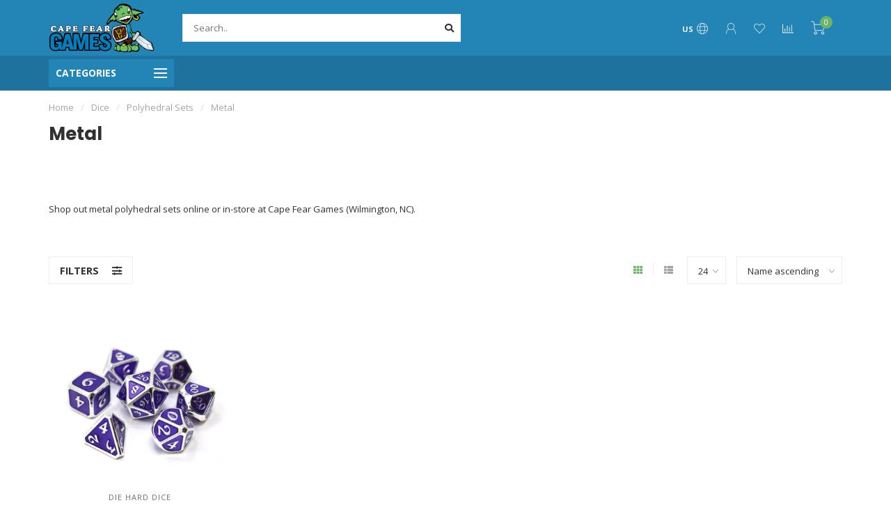

--- FILE ---
content_type: text/html;charset=utf-8
request_url: https://www.capefeargamesilm.com/dice/polyhedral-sets/metal/
body_size: 16215
content:
<!DOCTYPE html>
<html lang="us">
  <head>
    
    <!--
        
        Theme Nova | v1.5.1.10112101_1_0
        Theme designed and created by Dyvelopment - We are true e-commerce heroes!
        
        For custom Lightspeed eCom work like custom design or development,
        please contact us at www.dyvelopment.com

          _____                  _                                  _   
         |  __ \                | |                                | |  
         | |  | |_   ___   _____| | ___  _ __  _ __ ___   ___ _ __ | |_ 
         | |  | | | | \ \ / / _ \ |/ _ \| '_ \| '_ ` _ \ / _ \ '_ \| __|
         | |__| | |_| |\ V /  __/ | (_) | |_) | | | | | |  __/ | | | |_ 
         |_____/ \__, | \_/ \___|_|\___/| .__/|_| |_| |_|\___|_| |_|\__|
                  __/ |                 | |                             
                 |___/                  |_|                             
    -->
    
    <meta charset="utf-8"/>
<!-- [START] 'blocks/head.rain' -->
<!--

  (c) 2008-2026 Lightspeed Netherlands B.V.
  http://www.lightspeedhq.com
  Generated: 15-01-2026 @ 03:39:53

-->
<link rel="canonical" href="https://www.capefeargamesilm.com/dice/polyhedral-sets/metal/"/>
<link rel="alternate" href="https://www.capefeargamesilm.com/index.rss" type="application/rss+xml" title="New products"/>
<meta name="robots" content="noodp,noydir"/>
<meta name="google-site-verification" content="qgV_-JCgiS1zBahf94jcba655lvgHJ7VIhPol6IAF7A"/>
<meta property="og:url" content="https://www.capefeargamesilm.com/dice/polyhedral-sets/metal/?source=facebook"/>
<meta property="og:site_name" content="Cape Fear Games"/>
<meta property="og:title" content="Metal Polyhedral Dice Sets"/>
<meta property="og:description" content="Shop out metal polyhedral sets online or in-store at Cape Fear Games (Wilmington, NC)."/>
<script>
/* DyApps Theme Addons config */
if( !window.dyapps ){ window.dyapps = {}; }
window.dyapps.addons = {
 "enabled": true,
 "created_at": "27-08-2024 16:42:31",
 "settings": {
    "matrix_separator": ",",
    "filterGroupSwatches": [],
    "swatchesForCustomFields": [],
    "plan": {
     "can_variant_group": true,
     "can_stockify": true,
     "can_vat_switcher": true,
     "can_age_popup": false,
     "can_custom_qty": false,
     "can_data01_colors": false
    },
    "advancedVariants": {
     "enabled": false,
     "price_in_dropdown": true,
     "stockify_in_dropdown": true,
     "disable_out_of_stock": true,
     "grid_swatches_container_selector": ".dy-collection-grid-swatch-holder",
     "grid_swatches_position": "left",
     "grid_swatches_max_colors": 4,
     "grid_swatches_enabled": true,
     "variant_status_icon": false,
     "display_type": "select",
     "product_swatches_size": "default",
     "live_pricing": true
    },
    "age_popup": {
     "enabled": false,
     "logo_url": "",
     "image_footer_url": "",
     "text": {
                 
        "us": {
         "content": "<h3>Confirm your age<\/h3><p>You must be over the age of 18 to enter this website.<\/p>",
         "content_no": "<h3>Sorry!<\/h3><p>Unfortunately you cannot access this website.<\/p>",
         "button_yes": "I am 18 years or older",
         "button_no": "I am under 18",
        }        }
    },
    "stockify": {
     "enabled": false,
     "stock_trigger_type": "outofstock",
     "optin_policy": false,
     "api": "https://my.dyapps.io/api/public/01c8530441/stockify/subscribe",
     "text": {
                 
        "us": {
         "email_placeholder": "Your email address",
         "button_trigger": "Notify me when back in stock",
         "button_submit": "Keep me updated!",
         "title": "Leave your email address",
         "desc": "Unfortunately this item is out of stock right now. Leave your email address below and we'll send you an email when the item is available again.",
         "bottom_text": "We use your data to send this email. Read more in our <a href=\"\/service\/privacy-policy\/\" target=\"_blank\">privacy policy<\/a>."
        }        }
    },
    "categoryBanners": {
     "enabled": true,
     "mobile_breakpoint": "576px",
     "category_banner": [],
     "banners": {
             }
    }
 },
 "swatches": {
 "default": {"is_default": true, "type": "multi", "values": {"background-size": "10px 10px", "background-position": "0 0, 0 5px, 5px -5px, -5px 0px", "background-image": "linear-gradient(45deg, rgba(100,100,100,0.3) 25%, transparent 25%),  linear-gradient(-45deg, rgba(100,100,100,0.3) 25%, transparent 25%),  linear-gradient(45deg, transparent 75%, rgba(100,100,100,0.3) 75%),  linear-gradient(-45deg, transparent 75%, rgba(100,100,100,0.3) 75%)"}} ,   }
};
</script>
<!--[if lt IE 9]>
<script src="https://cdn.shoplightspeed.com/assets/html5shiv.js?2025-02-20"></script>
<![endif]-->
<!-- [END] 'blocks/head.rain' -->
    
        	  	              	    	    	    	    	    	         
        <title>Metal Polyhedral Dice Sets - Cape Fear Games</title>
    
    <meta name="description" content="Shop out metal polyhedral sets online or in-store at Cape Fear Games (Wilmington, NC)." />
    <meta name="keywords" content="dice, polyhedral, metal dice, DnD, Die Hard, D20, D6, Chessex, tokens, monster rocks, bag, dice bag, case, metal, acrylic, glass, gemstone, dice tray, tray, tower, dice tower, mystery, bulk" />
    
        
    <meta http-equiv="X-UA-Compatible" content="IE=edge">
    <meta name="viewport" content="width=device-width, initial-scale=1.0, maximum-scale=1.0, user-scalable=0">
    <meta name="apple-mobile-web-app-capable" content="yes">
    <meta name="apple-mobile-web-app-status-bar-style" content="black">
    
        	        
    <link rel="preconnect" href="https://ajax.googleapis.com">
		<link rel="preconnect" href="https://cdn.shoplightspeed.com/">
		<link rel="preconnect" href="https://assets.shoplightspeed.com">	
		<link rel="preconnect" href="https://fonts.googleapis.com">
		<link rel="preconnect" href="https://fonts.gstatic.com" crossorigin>
    <link rel="dns-prefetch" href="https://ajax.googleapis.com">
		<link rel="dns-prefetch" href="https://cdn.shoplightspeed.com/">
		<link rel="dns-prefetch" href="https://assets.shoplightspeed.com">	
		<link rel="dns-prefetch" href="https://fonts.googleapis.com">
		<link rel="dns-prefetch" href="https://fonts.gstatic.com" crossorigin>

    <link rel="shortcut icon" href="https://cdn.shoplightspeed.com/shops/618788/themes/10999/v/10786/assets/favicon.ico?20200430154126" type="image/x-icon" />
    
    <script src="//ajax.googleapis.com/ajax/libs/jquery/1.12.4/jquery.min.js"></script>
    <script>window.jQuery || document.write('<script src="https://cdn.shoplightspeed.com/shops/618788/themes/10999/assets/jquery-1-12-4-min.js?2026010718090620210101132750">\x3C/script>')</script>
    
    <script>!navigator.userAgent.match('MSIE 10.0;') || document.write('<script src="https://cdn.shoplightspeed.com/shops/618788/themes/10999/assets/proto-polyfill.js?2026010718090620210101132750">\x3C/script>')</script>
    <script>if(navigator.userAgent.indexOf("MSIE ") > -1 || navigator.userAgent.indexOf("Trident/") > -1) { document.write('<script src="https://cdn.shoplightspeed.com/shops/618788/themes/10999/assets/intersection-observer-polyfill.js?2026010718090620210101132750">\x3C/script>') }</script>
    
    <link href="//fonts.googleapis.com/css?family=Open%20Sans:400,300,600,700|Poppins:300,400,600,700&amp;display=swap" rel="preload" as="style">
    <link href="//fonts.googleapis.com/css?family=Open%20Sans:400,300,600,700|Poppins:300,400,600,700&amp;display=swap" rel="stylesheet">
    
    <link rel="preload" href="https://cdn.shoplightspeed.com/shops/618788/themes/10999/assets/fontawesome-5-min.css?2026010718090620210101132750" as="style">
    <link rel="stylesheet" href="https://cdn.shoplightspeed.com/shops/618788/themes/10999/assets/fontawesome-5-min.css?2026010718090620210101132750">
    
    <link rel="preload" href="https://cdn.shoplightspeed.com/shops/618788/themes/10999/assets/bootstrap-min.css?2026010718090620210101132750" as="style">
    <link rel="stylesheet" href="https://cdn.shoplightspeed.com/shops/618788/themes/10999/assets/bootstrap-min.css?2026010718090620210101132750">
    
    <link rel="preload" as="script" href="https://cdn.shoplightspeed.com/assets/gui.js?2025-02-20">
    <script src="https://cdn.shoplightspeed.com/assets/gui.js?2025-02-20"></script>
    
    <link rel="preload" as="script" href="https://cdn.shoplightspeed.com/assets/gui-responsive-2-0.js?2025-02-20">
    <script src="https://cdn.shoplightspeed.com/assets/gui-responsive-2-0.js?2025-02-20"></script>
    
        
    <link rel="preload" href="https://cdn.shoplightspeed.com/shops/618788/themes/10999/assets/style.css?2026010718090620210101132750" as="style">
    <link rel="stylesheet" href="https://cdn.shoplightspeed.com/shops/618788/themes/10999/assets/style.css?2026010718090620210101132750" />
    
    <!-- User defined styles -->
    <link rel="preload" href="https://cdn.shoplightspeed.com/shops/618788/themes/10999/assets/settings.css?2026010718090620210101132750" as="style">
    <link rel="preload" href="https://cdn.shoplightspeed.com/shops/618788/themes/10999/assets/custom.css?2026010718090620210101132750" as="style">
    <link rel="stylesheet" href="https://cdn.shoplightspeed.com/shops/618788/themes/10999/assets/settings.css?2026010718090620210101132750" />
    <link rel="stylesheet" href="https://cdn.shoplightspeed.com/shops/618788/themes/10999/assets/custom.css?2026010718090620210101132750" />
    
    <script>
   var productStorage = {};
   var theme = {};

  </script>    
    <link type="preload" src="https://cdn.shoplightspeed.com/shops/618788/themes/10999/assets/countdown-min.js?2026010718090620210101132750" as="script">
    <link type="preload" src="https://cdn.shoplightspeed.com/shops/618788/themes/10999/assets/swiper-4-min.js?2026010718090620210101132750" as="script">
    <link type="preload" src="https://cdn.shoplightspeed.com/shops/618788/themes/10999/assets/swiper-453.js?2026010718090620210101132750" as="script">
    <link type="preload" src="https://cdn.shoplightspeed.com/shops/618788/themes/10999/assets/global.js?2026010718090620210101132750" as="script">
    
            
      </head>
  <body class="layout-custom">
    <div class="body-content"><div class="overlay"><i class="fa fa-times"></i></div><header><div id="header-holder"><div class="container"><div id="header-content"><div class="header-left"><div class="categories-button small scroll scroll-nav hidden-sm hidden-xs hidden-xxs"><div class="nav-icon"><div class="bar1"></div><div class="bar3"></div><span>Menu</span></div></div><div id="mobilenav" class="categories-button small mobile visible-sm visible-xs visible-xxs"><div class="nav-icon"><div class="bar1"></div><div class="bar3"></div></div><span>Menu</span></div><span id="mobilesearch" class="visible-xxs visible-xs visible-sm"><a href="https://www.capefeargamesilm.com/"><i class="fa fa-search" aria-hidden="true"></i></a></span><a href="https://www.capefeargamesilm.com/" class="logo hidden-sm hidden-xs hidden-xxs"><img class="logo" src="https://cdn.shoplightspeed.com/shops/618788/themes/10999/v/588712/assets/logo.png?20221105210415" alt="Cape Fear Games - Wilmington, NC"></a></div><div class="header-center"><div class="search hidden-sm hidden-xs hidden-xxs"><form action="https://www.capefeargamesilm.com/search/" class="searchform" method="get"><div class="search-holder"><input type="text" class="searchbox white" name="q" placeholder="Search.." autocomplete="off"><i class="fa fa-search" aria-hidden="true"></i><i class="fa fa-times clearsearch" aria-hidden="true"></i></div></form><div class="searchcontent hidden-xs hidden-xxs"><div class="searchresults"></div><div class="more"><a href="#" class="search-viewall">View all results <span>(0)</span></a></div><div class="noresults">No products found</div></div></div><a href="https://www.capefeargamesilm.com/" class="hidden-lg hidden-md hidden-xs hidden-xxs"><img class="logo" src="https://cdn.shoplightspeed.com/shops/618788/themes/10999/v/588712/assets/logo.png?20221105210415" alt="Cape Fear Games - Wilmington, NC"></a><a href="https://www.capefeargamesilm.com/" class="visible-xxs visible-xs"><img class="logo" src="https://cdn.shoplightspeed.com/shops/618788/themes/10999/v/588711/assets/logo-mobile.png?20220811150026" alt="Cape Fear Games - Wilmington, NC"></a></div><div class="header-right text-right"><div class="user-actions hidden-sm hidden-xs hidden-xxs"><a href="#" class="header-link" data-fancy="fancy-locale-holder" data-fancy-type="flyout" data-tooltip title="Language & Currency" data-placement="bottom"><span class="current-lang">US</span><i class="nova-icon nova-icon-globe"></i></a><a href="https://www.capefeargamesilm.com/account/" class="account header-link" data-fancy="fancy-account-holder" data-tooltip title="My account" data-placement="bottom"><!-- <img src="https://cdn.shoplightspeed.com/shops/618788/themes/10999/assets/icon-user.svg?2026010718090620210101132750" alt="My account" class="icon"> --><i class="nova-icon nova-icon-user"></i></a><a href="https://www.capefeargamesilm.com/account/wishlist/" class="header-link" data-tooltip title="Wish List" data-placement="bottom" data-fancy="fancy-account-holder"><i class="nova-icon nova-icon-heart"></i></a><a href="" class="header-link compare" data-fancy="fancy-compare-holder" data-fancy-type="flyout" data-tooltip title="Compare" data-placement="bottom"><i class="nova-icon nova-icon-chart"></i></a><div class="fancy-box flyout fancy-compare-holder"><div class="fancy-compare"><div class="row"><div class="col-md-12"><h4>Compare products</h4></div><div class="col-md-12"><p>You don&#039;t have any products added yet.</p></div></div></div></div><div class="fancy-box flyout fancy-locale-holder"><div class="fancy-locale"><div class=""><label for="">Choose your language</label><div class="flex-container middle"><div class="flex-col"><span class="flags us"></span></div><div class="flex-col flex-grow-1"><select id="" class="fancy-select" onchange="document.location=this.options[this.selectedIndex].getAttribute('data-url')"><option lang="us" title="English (US)" data-url="https://www.capefeargamesilm.com/go/category/1660425" selected="selected">English (US)</option></select></div></div></div><div class="margin-top-half"><label for="">Choose your currency</label><div class="flex-container middle"><div class="flex-col"><span><strong>$</strong></span></div><div class="flex-col flex-grow-1"><select id="" class="fancy-select" onchange="document.location=this.options[this.selectedIndex].getAttribute('data-url')"><option data-url="https://www.capefeargamesilm.com/session/currency/usd/" selected="selected">USD</option></select></div></div></div></div></div></div><a href="https://www.capefeargamesilm.com/cart/" class="cart header-link" data-fancy="fancy-cart-holder"><div class="cart-icon"><i class="nova-icon nova-icon-shopping-cart"></i><span id="qty" class="highlight-bg cart-total-qty shopping-cart">0</span></div></a></div></div></div></div><div class="cf"></div><div class="subheader-holder"><div class="container"><div class="subheader"><nav class="subheader-nav hidden-sm hidden-xs hidden-xxs"><div class="categories-button main">
          Categories
          <div class="nav-icon"><div class="bar1"></div><div class="bar2"></div><div class="bar3"></div></div></div><div class="nav-main-holder"><ul class="nav-main"><li class="nav-main-item"><a href="https://www.capefeargamesilm.com/events/" class="nav-main-item-name"><img src="https://cdn.shoplightspeed.com/shops/618788/files/69065362/35x35x1/image.jpg">
                                            Events
            </a></li><li class="nav-main-item"><a href="https://www.capefeargamesilm.com/candles/" class="nav-main-item-name has-subs"><img src="https://cdn.shoplightspeed.com/shops/618788/files/72764832/35x35x1/image.jpg">
                                            Candles
            </a><ul class="nav-main-sub fixed-width level-1"><li class="nav-main-item category-title"><h5>Candles</h5></li><li class="nav-main-item"><a href="https://www.capefeargamesilm.com/candles/cantrip-candles/" class="nav-sub-item-name has-subs">
              			Cantrip Candles
            			</a><ul class="nav-main-sub fixed-width level-2"><li class="nav-main-item category-title"><h5>Cantrip Candles</h5></li><li class="nav-main-item"><a href="https://www.capefeargamesilm.com/candles/cantrip-candles/specialty-candles/" class="nav-sub-item-name">
                        Specialty Candles
                      </a></li><li class="nav-main-item"><a href="https://www.capefeargamesilm.com/candles/cantrip-candles/candles-with-dice/" class="nav-sub-item-name">
                        Candles with Dice
                      </a></li></ul></li></ul></li><li class="nav-main-item"><a href="https://www.capefeargamesilm.com/board-games/" class="nav-main-item-name has-subs"><img src="https://cdn.shoplightspeed.com/shops/618788/files/22015983/35x35x1/image.jpg">
                                            Board Games
            </a><ul class="nav-main-sub fixed-width level-1"><li class="nav-main-item category-title"><h5>Board Games</h5></li><li class="nav-main-item"><a href="https://www.capefeargamesilm.com/board-games/single-player/" class="nav-sub-item-name">
              			Single Player
            			</a></li><li class="nav-main-item"><a href="https://www.capefeargamesilm.com/board-games/2-player/" class="nav-sub-item-name">
              			2-Player
            			</a></li><li class="nav-main-item"><a href="https://www.capefeargamesilm.com/board-games/cooperative/" class="nav-sub-item-name">
              			Cooperative
            			</a></li><li class="nav-main-item"><a href="https://www.capefeargamesilm.com/board-games/escape-puzzle-games/" class="nav-sub-item-name">
              			Escape &amp; Puzzle Games
            			</a></li><li class="nav-main-item"><a href="https://www.capefeargamesilm.com/board-games/children-ages-1-4/" class="nav-sub-item-name">
              			Children Ages 1-4
            			</a></li><li class="nav-main-item"><a href="https://www.capefeargamesilm.com/board-games/family/" class="nav-sub-item-name">
              			Family
            			</a></li><li class="nav-main-item"><a href="https://www.capefeargamesilm.com/board-games/parlor/" class="nav-sub-item-name">
              			Parlor
            			</a></li><li class="nav-main-item"><a href="https://www.capefeargamesilm.com/board-games/party/" class="nav-sub-item-name">
              			Party
            			</a></li><li class="nav-main-item"><a href="https://www.capefeargamesilm.com/board-games/strategy/" class="nav-sub-item-name">
              			Strategy
            			</a></li><li class="nav-main-item"><a href="https://www.capefeargamesilm.com/board-games/tile-placement/" class="nav-sub-item-name">
              			Tile Placement
            			</a></li><li class="nav-main-item"><a href="https://www.capefeargamesilm.com/board-games/roll-flip-write/" class="nav-sub-item-name">
              			Roll / Flip &amp; Write
            			</a></li><li class="nav-main-item"><a href="https://www.capefeargamesilm.com/board-games/gateway-games/" class="nav-sub-item-name">
              			Gateway Games
            			</a></li><li class="nav-main-item"><a href="https://www.capefeargamesilm.com/board-games/trivia/" class="nav-sub-item-name">
              			Trivia
            			</a></li><li class="nav-main-item"><a href="https://www.capefeargamesilm.com/board-games/small-games/" class="nav-sub-item-name">
              			Small Games
            			</a></li></ul></li><li class="nav-main-item"><a href="https://www.capefeargamesilm.com/dice/" class="nav-main-item-name has-subs"><img src="https://cdn.shoplightspeed.com/shops/618788/files/22038609/35x35x1/image.jpg">
                                            Dice
            </a><ul class="nav-main-sub fixed-width level-1"><li class="nav-main-item category-title"><h5>Dice</h5></li><li class="nav-main-item"><a href="https://www.capefeargamesilm.com/dice/d6-sets/" class="nav-sub-item-name has-subs">
              			D6 Sets
            			</a><ul class="nav-main-sub fixed-width level-2"><li class="nav-main-item category-title"><h5>D6 Sets</h5></li><li class="nav-main-item"><a href="https://www.capefeargamesilm.com/dice/d6-sets/12mm/" class="nav-sub-item-name">
                        12mm
                      </a></li><li class="nav-main-item"><a href="https://www.capefeargamesilm.com/dice/d6-sets/16mm/" class="nav-sub-item-name">
                        16mm
                      </a></li></ul></li><li class="nav-main-item"><a href="https://www.capefeargamesilm.com/dice/polyhedral-sets/" class="nav-sub-item-name has-subs">
              			Polyhedral Sets
            			</a><ul class="nav-main-sub fixed-width level-2"><li class="nav-main-item category-title"><h5>Polyhedral Sets</h5></li><li class="nav-main-item"><a href="https://www.capefeargamesilm.com/dice/polyhedral-sets/plastic/" class="nav-sub-item-name">
                        Plastic
                      </a></li><li class="nav-main-item"><a href="https://www.capefeargamesilm.com/dice/polyhedral-sets/metal/" class="nav-sub-item-name">
                        Metal
                      </a></li></ul></li></ul></li><li class="nav-main-item"><a href="https://www.capefeargamesilm.com/disc-golf/" class="nav-main-item-name has-subs"><img src="https://cdn.shoplightspeed.com/shops/618788/files/22037110/35x35x1/image.jpg">
                                            Disc Golf
            </a><ul class="nav-main-sub fixed-width level-1"><li class="nav-main-item category-title"><h5>Disc Golf</h5></li><li class="nav-main-item"><a href="https://www.capefeargamesilm.com/disc-golf/baskets/" class="nav-sub-item-name">
              			Baskets
            			</a></li><li class="nav-main-item"><a href="https://www.capefeargamesilm.com/disc-golf/clothing/" class="nav-sub-item-name">
              			Clothing
            			</a></li><li class="nav-main-item"><a href="https://www.capefeargamesilm.com/disc-golf/accessories/" class="nav-sub-item-name">
              			Accessories
            			</a></li><li class="nav-main-item"><a href="https://www.capefeargamesilm.com/disc-golf/discs/" class="nav-sub-item-name">
              			Discs
            			</a></li></ul></li><li class="nav-main-item"><a href="https://www.capefeargamesilm.com/accessories/" class="nav-main-item-name has-subs"><img src="https://cdn.shoplightspeed.com/shops/618788/files/22637506/35x35x1/image.jpg">
                                            Accessories
            </a><ul class="nav-main-sub fixed-width level-1"><li class="nav-main-item category-title"><h5>Accessories</h5></li><li class="nav-main-item"><a href="https://www.capefeargamesilm.com/accessories/bags-cases/" class="nav-sub-item-name">
              			Bags &amp; Cases
            			</a></li><li class="nav-main-item"><a href="https://www.capefeargamesilm.com/accessories/binders/" class="nav-sub-item-name">
              			Binders
            			</a></li><li class="nav-main-item"><a href="https://www.capefeargamesilm.com/accessories/board-game-organizers/" class="nav-sub-item-name">
              			Board Game Organizers
            			</a></li><li class="nav-main-item"><a href="https://www.capefeargamesilm.com/accessories/deck-boxes/" class="nav-sub-item-name">
              			Deck Boxes
            			</a></li><li class="nav-main-item"><a href="https://www.capefeargamesilm.com/accessories/tokens-coins/" class="nav-sub-item-name">
              			Tokens &amp; Coins
            			</a></li><li class="nav-main-item"><a href="https://www.capefeargamesilm.com/accessories/playmats/" class="nav-sub-item-name">
              			Playmats
            			</a></li><li class="nav-main-item"><a href="https://www.capefeargamesilm.com/accessories/sleeves/" class="nav-sub-item-name">
              			Sleeves
            			</a></li><li class="nav-main-item"><a href="https://www.capefeargamesilm.com/accessories/card-holders-trays/" class="nav-sub-item-name">
              			Card Holders &amp; Trays
            			</a></li><li class="nav-main-item"><a href="https://www.capefeargamesilm.com/accessories/large-mats/" class="nav-sub-item-name">
              			Large Mats
            			</a></li><li class="nav-main-item"><a href="https://www.capefeargamesilm.com/accessories/counters-score-pads/" class="nav-sub-item-name">
              			Counters &amp; Score Pads
            			</a></li></ul></li><li class="nav-main-item"><a href="https://www.capefeargamesilm.com/paint-modeling-supplies/" class="nav-main-item-name has-subs"><img src="https://cdn.shoplightspeed.com/shops/618788/files/22652798/35x35x1/image.jpg">
                                            Paint &amp; Modeling Supplies
            </a><ul class="nav-main-sub fixed-width level-1"><li class="nav-main-item category-title"><h5>Paint &amp; Modeling Supplies</h5></li><li class="nav-main-item"><a href="https://www.capefeargamesilm.com/paint-modeling-supplies/tools/" class="nav-sub-item-name">
              			Tools
            			</a></li></ul></li><li class="nav-main-item"><a href="https://www.capefeargamesilm.com/puzzles/" class="nav-main-item-name has-subs"><img src="https://cdn.shoplightspeed.com/shops/618788/files/22039145/35x35x1/image.jpg">
                                            Puzzles
            </a><ul class="nav-main-sub fixed-width level-1"><li class="nav-main-item category-title"><h5>Puzzles</h5></li><li class="nav-main-item"><a href="https://www.capefeargamesilm.com/puzzles/3d/" class="nav-sub-item-name">
              			3D
            			</a></li><li class="nav-main-item"><a href="https://www.capefeargamesilm.com/puzzles/childrens/" class="nav-sub-item-name">
              			Children&#039;s
            			</a></li><li class="nav-main-item"><a href="https://www.capefeargamesilm.com/puzzles/750-800-pieces/" class="nav-sub-item-name">
              			750 - 800 pieces
            			</a></li><li class="nav-main-item"><a href="https://www.capefeargamesilm.com/puzzles/1000-pieces/" class="nav-sub-item-name">
              			1000 pieces
            			</a></li><li class="nav-main-item"><a href="https://www.capefeargamesilm.com/puzzles/1500-pieces/" class="nav-sub-item-name">
              			1500 pieces
            			</a></li><li class="nav-main-item"><a href="https://www.capefeargamesilm.com/puzzles/accessories/" class="nav-sub-item-name">
              			Accessories
            			</a></li><li class="nav-main-item"><a href="https://www.capefeargamesilm.com/puzzles/2000-pieces/" class="nav-sub-item-name">
              			2000 pieces
            			</a></li><li class="nav-main-item"><a href="https://www.capefeargamesilm.com/puzzles/3000-pieces/" class="nav-sub-item-name">
              			3000 pieces
            			</a></li><li class="nav-main-item"><a href="https://www.capefeargamesilm.com/puzzles/4000-pieces/" class="nav-sub-item-name">
              			4000 pieces
            			</a></li><li class="nav-main-item"><a href="https://www.capefeargamesilm.com/puzzles/5000-pieces/" class="nav-sub-item-name">
              			5000 pieces
            			</a></li><li class="nav-main-item"><a href="https://www.capefeargamesilm.com/puzzles/micro-puzzles/" class="nav-sub-item-name">
              			Micro Puzzles
            			</a></li><li class="nav-main-item"><a href="https://www.capefeargamesilm.com/puzzles/wooden/" class="nav-sub-item-name">
              			Wooden
            			</a></li><li class="nav-main-item"><a href="https://www.capefeargamesilm.com/puzzles/escape-mystery/" class="nav-sub-item-name">
              			Escape &amp; Mystery
            			</a></li><li class="nav-main-item"><a href="https://www.capefeargamesilm.com/puzzles/200-300/" class="nav-sub-item-name">
              			200 - 300
            			</a></li><li class="nav-main-item"><a href="https://www.capefeargamesilm.com/puzzles/500-550/" class="nav-sub-item-name">
              			500 - 550
            			</a></li><li class="nav-main-item"><a href="https://www.capefeargamesilm.com/puzzles/600-700/" class="nav-sub-item-name">
              			600 - 700
            			</a></li></ul></li><li class="nav-main-item"><a href="https://www.capefeargamesilm.com/role-playing-games/" class="nav-main-item-name has-subs"><img src="https://cdn.shoplightspeed.com/shops/618788/files/22015025/35x35x1/image.jpg">
                                            Role Playing Games
            </a><ul class="nav-main-sub fixed-width level-1"><li class="nav-main-item category-title"><h5>Role Playing Games</h5></li><li class="nav-main-item"><a href="https://www.capefeargamesilm.com/role-playing-games/alternative-rpgs/" class="nav-sub-item-name">
              			Alternative RPGs
            			</a></li><li class="nav-main-item"><a href="https://www.capefeargamesilm.com/role-playing-games/rpg-miniatures/" class="nav-sub-item-name has-subs">
              			RPG Miniatures
            			</a><ul class="nav-main-sub fixed-width level-2"><li class="nav-main-item category-title"><h5>RPG Miniatures</h5></li><li class="nav-main-item"><a href="https://www.capefeargamesilm.com/role-playing-games/rpg-miniatures/unpainted/" class="nav-sub-item-name">
                        Unpainted
                      </a></li><li class="nav-main-item"><a href="https://www.capefeargamesilm.com/role-playing-games/rpg-miniatures/painted/" class="nav-sub-item-name">
                        Painted
                      </a></li></ul></li><li class="nav-main-item"><a href="https://www.capefeargamesilm.com/role-playing-games/dungeons-dragons/" class="nav-sub-item-name">
              			Dungeons &amp; Dragons
            			</a></li><li class="nav-main-item"><a href="https://www.capefeargamesilm.com/role-playing-games/pathfinder/" class="nav-sub-item-name">
              			Pathfinder
            			</a></li><li class="nav-main-item"><a href="https://www.capefeargamesilm.com/role-playing-games/starfinder/" class="nav-sub-item-name">
              			Starfinder
            			</a></li><li class="nav-main-item"><a href="https://www.capefeargamesilm.com/role-playing-games/star-wars/" class="nav-sub-item-name">
              			Star Wars
            			</a></li><li class="nav-main-item"><a href="https://www.capefeargamesilm.com/role-playing-games/accessories/" class="nav-sub-item-name">
              			Accessories
            			</a></li></ul></li><li class="nav-main-item"><a href="https://www.capefeargamesilm.com/wargaming/" class="nav-main-item-name has-subs"><img src="https://cdn.shoplightspeed.com/shops/618788/files/22157155/35x35x1/image.jpg">
                                            Wargaming
            </a><ul class="nav-main-sub fixed-width level-1"><li class="nav-main-item category-title"><h5>Wargaming</h5></li><li class="nav-main-item"><a href="https://www.capefeargamesilm.com/wargaming/warhammer-universe/" class="nav-sub-item-name has-subs">
              			Warhammer Universe
            			</a><ul class="nav-main-sub fixed-width level-2"><li class="nav-main-item category-title"><h5>Warhammer Universe</h5></li><li class="nav-main-item"><a href="https://www.capefeargamesilm.com/wargaming/warhammer-universe/warhammer-40000/" class="nav-sub-item-name">
                        Warhammer 40,000
                      </a><ul class="nav-main-sub fixed-width level-3"><li class="nav-main-item category-title"><h5>Warhammer 40,000</h5></li><li class="nav-main-item"><a href="https://www.capefeargamesilm.com/wargaming/warhammer-universe/warhammer-40000/minis/" class="nav-sub-item-name">
                            Minis
                          </a></li><li class="nav-main-item"><a href="https://www.capefeargamesilm.com/wargaming/warhammer-universe/warhammer-40000/books-accessories/" class="nav-sub-item-name">
                            Books &amp; Accessories
                          </a></li><li class="nav-main-item"><a href="https://www.capefeargamesilm.com/wargaming/warhammer-universe/warhammer-40000/terrain/" class="nav-sub-item-name">
                            Terrain
                          </a></li></ul></li><li class="nav-main-item"><a href="https://www.capefeargamesilm.com/wargaming/warhammer-universe/age-of-sigmar/" class="nav-sub-item-name">
                        Age of Sigmar
                      </a><ul class="nav-main-sub fixed-width level-3"><li class="nav-main-item category-title"><h5>Age of Sigmar</h5></li><li class="nav-main-item"><a href="https://www.capefeargamesilm.com/wargaming/warhammer-universe/age-of-sigmar/minis/" class="nav-sub-item-name">
                            Minis
                          </a></li><li class="nav-main-item"><a href="https://www.capefeargamesilm.com/wargaming/warhammer-universe/age-of-sigmar/books-accessories/" class="nav-sub-item-name">
                            Books &amp; Accessories
                          </a></li><li class="nav-main-item"><a href="https://www.capefeargamesilm.com/wargaming/warhammer-universe/age-of-sigmar/terrain/" class="nav-sub-item-name">
                            Terrain
                          </a></li></ul></li><li class="nav-main-item"><a href="https://www.capefeargamesilm.com/wargaming/warhammer-universe/kill-team/" class="nav-sub-item-name">
                        Kill Team
                      </a></li><li class="nav-main-item"><a href="https://www.capefeargamesilm.com/wargaming/warhammer-universe/warcry/" class="nav-sub-item-name">
                        Warcry
                      </a></li><li class="nav-main-item"><a href="https://www.capefeargamesilm.com/wargaming/warhammer-universe/necromunda/" class="nav-sub-item-name">
                        Necromunda
                      </a></li><li class="nav-main-item"><a href="https://www.capefeargamesilm.com/wargaming/warhammer-universe/other-warhammer/" class="nav-sub-item-name">
                        Other Warhammer
                      </a><ul class="nav-main-sub fixed-width level-3"><li class="nav-main-item category-title"><h5>Other Warhammer</h5></li><li class="nav-main-item"><a href="https://www.capefeargamesilm.com/wargaming/warhammer-universe/other-warhammer/blood-bowl/" class="nav-sub-item-name">
                            Blood Bowl
                          </a></li><li class="nav-main-item"><a href="https://www.capefeargamesilm.com/wargaming/warhammer-universe/other-warhammer/underworld/" class="nav-sub-item-name">
                            Underworld
                          </a></li><li class="nav-main-item"><a href="https://www.capefeargamesilm.com/wargaming/warhammer-universe/other-warhammer/horus-heresy/" class="nav-sub-item-name">
                            Horus Heresy
                          </a></li></ul></li></ul></li><li class="nav-main-item"><a href="https://www.capefeargamesilm.com/wargaming/marvel-crisis-protocol/" class="nav-sub-item-name">
              			Marvel: Crisis Protocol
            			</a></li><li class="nav-main-item"><a href="https://www.capefeargamesilm.com/wargaming/star-wars/" class="nav-sub-item-name has-subs">
              			Star Wars
            			</a><ul class="nav-main-sub fixed-width level-2"><li class="nav-main-item category-title"><h5>Star Wars</h5></li><li class="nav-main-item"><a href="https://www.capefeargamesilm.com/wargaming/star-wars/legion/" class="nav-sub-item-name">
                        Legion
                      </a></li></ul></li><li class="nav-main-item"><a href="https://www.capefeargamesilm.com/wargaming/heroscape/" class="nav-sub-item-name has-subs">
              			Heroscape
            			</a><ul class="nav-main-sub fixed-width level-2"><li class="nav-main-item category-title"><h5>Heroscape</h5></li><li class="nav-main-item"><a href="https://www.capefeargamesilm.com/wargaming/heroscape/painted/" class="nav-sub-item-name">
                        Painted
                      </a></li><li class="nav-main-item"><a href="https://www.capefeargamesilm.com/wargaming/heroscape/unpainted/" class="nav-sub-item-name">
                        Unpainted
                      </a></li><li class="nav-main-item"><a href="https://www.capefeargamesilm.com/wargaming/heroscape/terrain/" class="nav-sub-item-name">
                        Terrain
                      </a></li><li class="nav-main-item"><a href="https://www.capefeargamesilm.com/wargaming/heroscape/accessories/" class="nav-sub-item-name">
                        Accessories
                      </a></li><li class="nav-main-item"><a href="https://www.capefeargamesilm.com/wargaming/heroscape/boiling-tension/" class="nav-sub-item-name">
                        Boiling Tension
                      </a></li><li class="nav-main-item"><a href="https://www.capefeargamesilm.com/wargaming/heroscape/embers-of-war/" class="nav-sub-item-name">
                        Embers of War
                      </a></li><li class="nav-main-item"><a href="https://www.capefeargamesilm.com/wargaming/heroscape/rising-tide/" class="nav-sub-item-name">
                        Rising Tide
                      </a></li></ul></li></ul></li><li class="nav-main-item"><a href="https://www.capefeargamesilm.com/collectible-card-games/" class="nav-main-item-name has-subs"><img src="https://cdn.shoplightspeed.com/shops/618788/files/22157166/35x35x1/image.jpg">
                                            Collectible Card Games
            </a><ul class="nav-main-sub fixed-width level-1"><li class="nav-main-item category-title"><h5>Collectible Card Games</h5></li><li class="nav-main-item"><a href="https://www.capefeargamesilm.com/collectible-card-games/various-ccgs/" class="nav-sub-item-name">
              			Various CCGs
            			</a></li><li class="nav-main-item"><a href="https://www.capefeargamesilm.com/collectible-card-games/magic-the-gathering/" class="nav-sub-item-name has-subs">
              			Magic the Gathering
            			</a><ul class="nav-main-sub fixed-width level-2"><li class="nav-main-item category-title"><h5>Magic the Gathering</h5></li><li class="nav-main-item"><a href="https://www.capefeargamesilm.com/collectible-card-games/magic-the-gathering/commander-decks/" class="nav-sub-item-name">
                        Commander Decks
                      </a></li><li class="nav-main-item"><a href="https://www.capefeargamesilm.com/collectible-card-games/magic-the-gathering/set-play-booster-boxes/" class="nav-sub-item-name">
                        Set/Play Booster Boxes
                      </a></li><li class="nav-main-item"><a href="https://www.capefeargamesilm.com/collectible-card-games/magic-the-gathering/collector-boxes/" class="nav-sub-item-name">
                        Collector Boxes
                      </a></li><li class="nav-main-item"><a href="https://www.capefeargamesilm.com/collectible-card-games/magic-the-gathering/booster-packs/" class="nav-sub-item-name">
                        Booster Packs
                      </a></li><li class="nav-main-item"><a href="https://www.capefeargamesilm.com/collectible-card-games/magic-the-gathering/bundle-fat-pack/" class="nav-sub-item-name">
                        Bundle/Fat Pack
                      </a></li></ul></li><li class="nav-main-item"><a href="https://www.capefeargamesilm.com/collectible-card-games/star-wars-unlimited/" class="nav-sub-item-name">
              			Star Wars Unlimited
            			</a></li></ul></li><li class="nav-main-item"><a href="https://www.capefeargamesilm.com/pre-orders/" class="nav-main-item-name has-subs"><img src="https://cdn.shoplightspeed.com/shops/618788/files/69065646/35x35x1/image.jpg">
                                            Pre-Orders
            </a><ul class="nav-main-sub fixed-width level-1"><li class="nav-main-item category-title"><h5>Pre-Orders</h5></li><li class="nav-main-item"><a href="https://www.capefeargamesilm.com/pre-orders/board-games/" class="nav-sub-item-name">
              			Board Games
            			</a></li></ul></li><li class="nav-main-item"><a href="https://www.capefeargamesilm.com/toys-decor-collectibles/" class="nav-main-item-name has-subs"><img src="https://cdn.shoplightspeed.com/shops/618788/files/72766197/35x35x1/image.jpg">
                                            Toys, Decor &amp; Collectibles
            </a><ul class="nav-main-sub fixed-width level-1"><li class="nav-main-item category-title"><h5>Toys, Decor &amp; Collectibles</h5></li><li class="nav-main-item"><a href="https://www.capefeargamesilm.com/toys-decor-collectibles/plushies/" class="nav-sub-item-name">
              			Plushies
            			</a></li></ul></li><li class="nav-main-item"><a href="https://www.capefeargamesilm.com/blogs/posts/" class="nav-main-item-name"><img src="https://cdn.shoplightspeed.com/shops/618788/files/73801108/35x35x1/image.jpg">
                                		                              
              Blog
            </a></li></ul></div></nav><div class="subheader-usps"><div class="usps-slider-holder" style="width:100%;"><div class="swiper-container usps-header with-header"><div class="swiper-wrapper"></div></div></div></div></div></div></div><div class="subnav-dimmed"></div></header><div class="breadcrumbs"><div class="container"><div class="row"><div class="col-md-12"><a href="https://www.capefeargamesilm.com/" title="Home">Home</a><span><span class="seperator">/</span><a href="https://www.capefeargamesilm.com/dice/"><span>Dice</span></a></span><span><span class="seperator">/</span><a href="https://www.capefeargamesilm.com/dice/polyhedral-sets/"><span>Polyhedral Sets</span></a></span><span><span class="seperator">/</span><a href="https://www.capefeargamesilm.com/dice/polyhedral-sets/metal/"><span>Metal</span></a></span></div></div></div></div><div id="collection-container" class="container collection clean"><div class="row "><div class="col-md-12"><h1 class="page-title">Metal</h1></div><div class="col-md-12 margin-top-double"><div class="content"><p>Shop out metal polyhedral sets online or in-store at Cape Fear Games (Wilmington, NC).</p></div></div><div class="col-md-12"></div><div class="col-md-12"><div class="row"><div class="col-md-12 margin-top"><div class="custom-filters-holder"><div class=""><span class="filter-toggle hidden-xxs hidden-xs hidden-sm" data-fancy="fancy-filters-holder">
                Filters <i class="fas fa-sliders-h"></i></span><form id="sort_filters" class="filters-top"><a href="https://www.capefeargamesilm.com/dice/polyhedral-sets/metal/" class="active"><i class="fa fa-th"></i></a><a href="https://www.capefeargamesilm.com/dice/polyhedral-sets/metal/?mode=list" class=""><i class="fa fa-th-list"></i></a><input type="hidden" name="sort" value="asc" /><input type="hidden" name="brand" value="0" /><input type="hidden" name="mode" value="grid" /><input type="hidden" name="sort" value="asc" /><input type="hidden" name="max" value="50" id="custom_filter_form_max" /><input type="hidden" name="min" value="0" id="custom_filter_form_min" /><select name="limit" onchange="$('#sort_filters').submit();" class="fancy-select"><option value="24">24</option><option value="6">6</option><option value="12">12</option><option value="36">36</option><option value="72">72</option></select><select name="sort" onchange="$('#sort_filters').submit();" id="xxaa" class="fancy-select"><option value="default">Default</option><option value="popular">Most viewed</option><option value="newest">Newest products</option><option value="lowest">Lowest price</option><option value="highest">Highest price</option><option value="asc" selected="selected">Name ascending</option><option value="desc">Name descending</option></select></form></div><div class="custom-filters-selected"></div></div></div></div><div class="row collection-products-row product-grid static-products-holder"><div class="product-grid odd col-md-3 col-sm-4 col-xs-6 col-xxs-6 margin-top" data-loopindex="1" data-trueindex="1" data-homedeal=""><div class="product-block-holder rounded shadow-hover  white-bg" data-pid="30958351" data-json="https://www.capefeargamesilm.com/mythica-platinum-amethyst-die-hard-dice.html?format=json"><div class="product-block text-center"><div class="product-block-image"><a href="https://www.capefeargamesilm.com/mythica-platinum-amethyst-die-hard-dice.html"><img height="325" width="325" src="https://cdn.shoplightspeed.com/shops/618788/files/23214149/325x325x2/die-hard-dice-mythica-platinum-amethyst-die-hard-d.jpg" alt="Die Hard Dice Mythica Platinum Amethyst - Die Hard Dice" title="Die Hard Dice Mythica Platinum Amethyst - Die Hard Dice" /><div class="himage"></div></a><div class="product-block-stock hidden-sm hidden-xs hidden-xxs"><div class="loader"><i class="fa fa-spinner fa-spin"></i></div></div></div><div class="brand">Die Hard Dice</div><h4 class="with-brand"><a href="https://www.capefeargamesilm.com/mythica-platinum-amethyst-die-hard-dice.html" title="Die Hard Dice Mythica Platinum Amethyst - Die Hard Dice" class="title">
          Mythica Platinum Amethyst - Die Hard Dice        </a></h4><a href="https://www.capefeargamesilm.com/mythica-platinum-amethyst-die-hard-dice.html" class="product-block-quick quickshop"><i class="fas fa-search"></i></a><a href="https://www.capefeargamesilm.com/mythica-platinum-amethyst-die-hard-dice.html" class="product-block-quick wishlist" data-fancy="fancy-account-holder"><i class="far fa-heart"></i></a><a href="https://www.capefeargamesilm.com/compare/add/51004550/" data-compare="51004550" class="product-block-quick compare"><i class="fas fa-chart-bar"></i></a><div class="product-block-desc">
        Solid metal dice, die-cast non-toxic Zinc alloy, electroplated with ultra bright..      </div><div class="product-block-price"><strong>$49.99</strong></div></div><div class="quick-order"><form id="quick-order-30958351" action="https://www.capefeargamesilm.com/cart/add/51004550/"><input type="text" class="qty-fast" name="quantity" value="1"><a href="https://www.capefeargamesilm.com/cart/add/51004550/" class="button quick-cart small-button" data-title="Mythica Platinum Amethyst - Die Hard Dice" data-price="$49.99" data-variant="Default" data-image="https://cdn.shoplightspeed.com/shops/618788/files/23214149/325x325x2/image.jpg"><i class="fas fa-shopping-cart"></i></a></form></div></div></div></div></div><div class="col-md-12"></div></div></div><script>
    $(function(){
    $(".collection-filter-price").slider(
    {
      range: true,
      min: 0,
      max: 50,
      values: [0, 50],
      step: 1,
      slide: function( event, ui)
      {
        $('.price-filter-range .min span').html(ui.values[0]);
        $('.price-filter-range .max span').html(ui.values[1]);
        
        $('.custom_filter_form_min, #price_filter_form_min').val(ui.values[0]);
        $('.custom_filter_form_max, #price_filter_form_max').val(ui.values[1]);
      },
      stop: function(event, ui)
      {
        //$('#custom_filter_form').submit();
        $(this).closest('form').submit();
      }
    });
    
  });
</script><!-- [START] 'blocks/body.rain' --><script>
(function () {
  var s = document.createElement('script');
  s.type = 'text/javascript';
  s.async = true;
  s.src = 'https://www.capefeargamesilm.com/services/stats/pageview.js';
  ( document.getElementsByTagName('head')[0] || document.getElementsByTagName('body')[0] ).appendChild(s);
})();
</script><!-- Global site tag (gtag.js) - Google Analytics --><script async src="https://www.googletagmanager.com/gtag/js?id=G-RD25V38552"></script><script>
    window.dataLayer = window.dataLayer || [];
    function gtag(){dataLayer.push(arguments);}

        gtag('consent', 'default', {"ad_storage":"denied","ad_user_data":"denied","ad_personalization":"denied","analytics_storage":"denied","region":["AT","BE","BG","CH","GB","HR","CY","CZ","DK","EE","FI","FR","DE","EL","HU","IE","IT","LV","LT","LU","MT","NL","PL","PT","RO","SK","SI","ES","SE","IS","LI","NO","CA-QC"]});
    
    gtag('js', new Date());
    gtag('config', 'G-RD25V38552', {
        'currency': 'USD',
                'country': 'US'
    });

        gtag('event', 'view_item_list', {"items":[{"item_id":"M0102130","item_name":"Mythica Platinum Amethyst - Die Hard Dice","currency":"USD","item_brand":"Die Hard Dice","item_variant":"Default","price":49.99,"quantity":1,"item_category":"Dice","item_category2":"Polyhedral Sets","item_category3":"Metal"}]});
    </script><script>
( function() {
    let checkElement = document.getElementById("bst-form-boot");
    if (checkElement) {
        let acc = document.getElementsByClassName("cfg-drop-button");
        let i;

        for (i = 0; i < acc.length; i++) {
            acc[i].addEventListener("click", function() {
                this.classList.toggle("active");
                let panel =  this.nextElementSibling;
                if (panel.style.maxHeight) {
                    panel.style.maxHeight = null;
                } else {
                    panel.style.maxHeight = panel.scrollHeight + "px";
                }
            });
        }

        document.getElementById('collectible-form').addEventListener('submit', async function(ev) {
            ev.preventDefault();
            const form = ev.target;
            const fd = new FormData(form);
            const resp = await fetch('https://script.google.com/macros/s/AKfycbwuIjQ3mF7m6YcNxkDNSTmDGN_ucBdxCNywLRMUWRXOzuR4LyzJYYJyn3YkPA2MQnyC/exec', { method: 'POST', body: fd });
            const txt = await resp.text();
            if (txt.trim() === 'OK') {
                form.reset();
                //grecaptcha.reset();
                document.getElementById("thanks").style.display = 'block';
            } else {
                alert('Submission error. Please try again.');
            }
        });

        document.getElementById('thanks-close').addEventListener('click', function(e) {
            var popup = document.getElementById('thanks');
            popup.style.display = 'none';
        });
    } else {
        return;
    }
}() );
</script><!-- [END] 'blocks/body.rain' --><div class="newsletter gray-bg"><h3><i class="fa fa-paper-plane" aria-hidden="true"></i> Subscribe to our newsletter
        </h3><div class="newsletter-sub">Stay up to date with our latest offers</div><form action="https://www.capefeargamesilm.com/account/newsletter/" method="post" id="form-newsletter"><input type="hidden" name="key" value="c12a3e0ac983d8e94180b15f6b6bf6dc" /><div class="input"><input type="email" name="email" id="emailaddress" value="" placeholder="Email address" /></div><span class="submit button-bg" onclick="$('#form-newsletter').submit();"><i class="fa fa-envelope"></i> Subscribe</span></form></div><footer class=""><div class="container footer"><div class="row"><div class="col-md-3 col-sm-6 company-info rowmargin p-compact"><img src="https://cdn.shoplightspeed.com/shops/618788/themes/10999/v/442573/assets/logo-footer.png?20220202223159" class="footer-logo" alt="Cape Fear Games"><p class="contact-description">Established in 2009. </p><p class="info"><i class="fas fa-map-marker-alt"></i> 4107 Oleander Dr STE D<br>
          28403<br>
          Wilmington, NC
        </p><p class="info"><i class="fa fa-phone"></i> 9107986006</p><p class="info"><i class="fa fa-envelope"></i><a href="/cdn-cgi/l/email-protection#cfbcbabfbfa0bdbb8facaebfaaa9aaaebda8aea2aabce1aca0a2"><span class="__cf_email__" data-cfemail="265553565649545266454756434043475441474b43550845494b">[email&#160;protected]</span></a></p><div class="socials"><ul><li><a href="https://www.facebook.com/CapeFearGames" target="_blank" class="social-fb"><i class="fab fa-facebook-f"></i></a></li><li><a href="https://www.twitter.com/capefeargames" target="_blank" class="social-twitter"><i class="fab fa-twitter" aria-hidden="true"></i></a></li><li><a href="https://www.youtube.com/c/CapeFearGames" target="_blank" class="social-yt"><i class="fab fa-youtube" aria-hidden="true"></i></a></li><li><a href="https://www.instagram.com/capefeargamesilm/" target="_blank" class="social-insta"><i class="fab fa-instagram" aria-hidden="true"></i></a></li><li><a href="https://www.capefeargamesilm.com/index.rss" target="_blank" class="social-rss"><i class="fa fa-rss" aria-hidden="true"></i></a></li></ul></div></div><div class="col-md-3 col-sm-6 widget rowmargin"></div><div class="visible-sm"><div class="cf"></div></div><div class="col-md-3 col-sm-6 rowmargin"><h3>Information</h3><ul><li><a href="https://www.capefeargamesilm.com/service/about/" title="About Us">About Us</a></li><li><a href="https://www.capefeargamesilm.com/service/social-media/" title="Social Media">Social Media</a></li><li><a href="https://www.capefeargamesilm.com/service/shipping-returns/" title="Shipping &amp; Returns">Shipping &amp; Returns</a></li><li><a href="https://www.capefeargamesilm.com/service/" title="Customer Support">Customer Support</a></li><li><a href="https://www.capefeargamesilm.com/service/stores/" title="Local Store in Wilmington NC">Local Store in Wilmington NC</a></li><li><a href="https://www.capefeargamesilm.com/sitemap/" title="Sitemap">Sitemap</a></li><li><a href="https://www.capefeargamesilm.com/service/board-games-at-the-beach-code-of-conduct/" title="Board Games at the Beach: Code of Conduct">Board Games at the Beach: Code of Conduct</a></li><li><a href="https://www.capefeargamesilm.com/service/buy-sell-trade-collectibles-wilmington/" title="Sell Us Your Games and Collectibles">Sell Us Your Games and Collectibles</a></li></ul></div><div class="col-md-3 col-sm-6 rowmargin"><h3>My account</h3><ul><li><a href="https://www.capefeargamesilm.com/account/information/" title="Account information">Account information</a></li><li><a href="https://www.capefeargamesilm.com/account/orders/" title="My orders">My orders</a></li><li><a href="https://www.capefeargamesilm.com/account/tickets/" title="My tickets">My tickets</a></li><li><a href="https://www.capefeargamesilm.com/account/wishlist/" title="My wishlist">My wishlist</a></li><li><a href="https://www.capefeargamesilm.com/compare/" title="Compare">Compare</a></li><li><a href="https://www.capefeargamesilm.com/collection/" title="All products">All products</a></li></ul></div></div></div><div class="footer-bottom gray-bg"><div class="payment-icons-holder payment-icons-custom "><a target="_blank" href="https://www.capefeargamesilm.com/service/payment-methods/" title="PayPal" class="payment-icons light icon-payment-paypalc"></a></div><div class="copyright"><p>
      © Copyright 2026 Cape Fear Games - Powered by       <a href="http://www.lightspeedhq.com" title="Lightspeed" target="_blank">Lightspeed</a>  
                  	-  Theme by <a href="https://www.dyvelopment.com/en/" title="dyvelopment" target="_blank">Dyvelopment</a></p></div></div></footer></div><div class="dimmed full"></div><div class="dimmed flyout"></div><!-- <div class="modal-bg"></div> --><div class="quickshop-holder"><div class="quickshop-inner"><div class="quickshop-modal body-bg rounded"><div class="x"></div><div class="left"><div class="product-image-holder"><div class="swiper-container swiper-quickimage product-image"><div class="swiper-wrapper"></div></div></div><div class="arrow img-arrow-left"><i class="fa fa-angle-left"></i></div><div class="arrow img-arrow-right"><i class="fa fa-angle-right"></i></div><div class="stock"></div></div><div class="right productpage"><div class="brand"></div><div class="title"></div><div class="description"></div><form id="quickshop-form" method="post" action=""><div class="content rowmargin"></div><div class="bottom rowmargin"><div class="addtocart-holder"><div class="qty"><input type="text" name="quantity" class="quantity qty-fast" value="1"><span class="qtyadd"><i class="fa fa-caret-up"></i></span><span class="qtyminus"><i class="fa fa-caret-down"></i></span></div><div class="addtocart"><button type="submit" name="addtocart" class="btn-addtocart button button-cta">Add to cart <span class="icon-holder"><i class="nova-icon nova-icon-shopping-cart"></i></button></div></div></div></form></div></div></div></div><div class="fancy-box fancy-account-holder"><div class="fancy-account"><div class="container"><div class="row"><div class="col-md-12"><h4>Login</h4></div><div class="col-md-12"><form action="https://www.capefeargamesilm.com/account/loginPost/" method="post" id="form_login"><input type="hidden" name="key" value="c12a3e0ac983d8e94180b15f6b6bf6dc"><input type="email" name="email" placeholder="Email address"><input type="password" name="password" placeholder="Password"><button type="submit" class="button">Login</button><a href="#" class="button facebook" rel="nofollow" onclick="gui_facebook('/account/loginFacebook/?return=https://www.capefeargamesilm.com/'); return false;"><i class="fab fa-facebook"></i> Login with Facebook</a><a class="forgot-pass text-right" href="https://www.capefeargamesilm.com/account/password/">Forgot your password?</a></form></div></div><div class="row rowmargin80"><div class="col-md-12"><h4>Create an account</h4></div><div class="col-md-12"><p>Having an account with us will allow you to check out faster in the future, store multiple addresses, view and track your orders in your account, and more.</p><a href="https://www.capefeargamesilm.com/account/register/" class="button">Register</a></div></div><div class="row rowmargin"><div class="col-md-12 text-center"><a target="_blank" href="https://www.capefeargamesilm.com/service/payment-methods/" title="PayPal" class="payment-icons dark icon-payment-paypalc"></a></div></div></div></div></div><div class="fancy-box fancy-cart-holder"><div class="fancy-cart"><div class="x small"></div><div class="contents"><div class="row"><div class="col-md-12"><h4>Recently added</h4></div><div class="col-md-12"><p>You have no items in your shopping cart</p></div><div class="col-md-12 text-right"><span class="margin-right-10">Total excl. tax:</span><strong style="font-size:1.1em;">$0.00</strong></div><div class="col-md-12 visible-lg visible-md visible-sm margin-top"><a href="https://www.capefeargamesilm.com/cart/" class="button inverted">View cart (0)</a><a href="https://www.capefeargamesilm.com/checkout/" class="button">Proceed to checkout</a></div><div class="col-md-12 margin-top hidden-lg hidden-md hidden-sm"><a href="" class="button inverted" onclick="clearFancyBox(); return false;">Continue shopping</a><a href="https://www.capefeargamesilm.com/cart/" class="button">View cart (0)</a></div></div><div class="row rowmargin"><div class="col-md-12 text-center"><div class="payment-icons-holder payment-icons-custom p-0"><a target="_blank" href="https://www.capefeargamesilm.com/service/payment-methods/" title="PayPal" class="payment-icons dark icon-payment-paypalc"></a></div></div></div></div></div></div><div class="cart-popup-holder"><div class="cart-popup rounded body-bg"><div class="x body-bg" onclick="clearModals();"></div><div class="message-bar success margin-top hidden-xs hidden-xxs"><div class="icon"><i class="fas fa-check"></i></div><span class="message"></span></div><div class="message-bar-mobile-success visible-xs visible-xxs"></div><div class="flex-container seamless middle margin-top"><div class="flex-item col-50 text-center current-product-holder"><div class="current-product"><div class="image"></div><div class="content margin-top-half"><div class="title"></div><div class="variant-title"></div><div class="price margin-top-half"></div></div></div><div class="proceed-holder"><div class="proceed margin-top"><a href="https://www.capefeargamesilm.com/" class="button lined margin-right-10" onclick="clearModals(); return false;">Continue shopping</a><a href="https://www.capefeargamesilm.com/cart/" class="button">View cart</a></div></div></div><div class="flex-item right col-50 hidden-sm hidden-xs hidden-xxs"><div class="cart-popup-recent"><h4>Recently added</h4><div class="sum text-right"><span>Total excl. tax:</span><span class="total"><strong>$0.00</strong></span></div></div><div class="margin-top text-center"><a target="_blank" href="https://www.capefeargamesilm.com/service/payment-methods/" title="PayPal" class="payment-icons dark icon-payment-paypalc"></a></div></div></div></div></div><div class="fancy-box fancy-filters-holder"><div class="fancy-filters collection"><div class="x small"></div><div class="container"><div class="row"><div class="col-md-12"><h4><i class="fas fa-sliders-h"></i> Product filters</h4></div><div class="col-md-12"><form action="https://www.capefeargamesilm.com/dice/polyhedral-sets/metal/" method="get" class="custom_filter_form "><input type="hidden" name="sort" value="asc" /><input type="hidden" name="brand" value="0" /><input type="hidden" name="mode" value="grid" /><input type="hidden" name="limit" value="24" /><input type="hidden" name="sort" value="asc" /><input type="hidden" name="max" value="50" class="custom_filter_form_max" /><input type="hidden" name="min" value="0" class="custom_filter_form_min" /><div class="filter-holder"><div class="row"><div class="custom-filter-col"><div class="price-filter-block"><h5>Price</h5><div class="sidebar-filter-slider"><div class="collection-filter-price"></div></div><div class="price-filter-range cf"><div class="min">Min: $<span>0</span></div><div class="max">Max: $<span>50</span></div></div></div></div><div class="custom-filter-col"><div class="custom-filter-block"><h5>Brands</h5><ul class="filter-values"><li class="" data-filter-group="brands"><input id="brand_0_" type="radio" name="brand" value="0"  checked="checked" class="fancy-radio" /><label for="brand_0_">All brands</label></li><li class="" data-filter-group="brands"><input id="brand_1283129_" type="radio" name="brand" value="1283129"  class="fancy-radio" /><label for="brand_1283129_">Die Hard Dice</label></li></ul></div></div></div></div></form></div></div></div></div></div><span class="filter-toggle mobile body-bg hidden-lg hidden-md" data-fancy="fancy-filters-holder">
				Filters <i class="fas fa-sliders-h"></i></span><script data-cfasync="false" src="/cdn-cgi/scripts/5c5dd728/cloudflare-static/email-decode.min.js"></script><script type="text/javascript" src="https://cdn.shoplightspeed.com/shops/618788/themes/10999/assets/jquery-zoom-min.js?2026010718090620210101132750"></script><script type="text/javascript" src="https://cdn.shoplightspeed.com/shops/618788/themes/10999/assets/jquery-ui-min.js?2026010718090620210101132750"></script><script src="https://cdn.shoplightspeed.com/shops/618788/themes/10999/assets/bootstrap-3-3-7-min.js?2026010718090620210101132750"></script><script type="text/javascript" src="https://cdn.shoplightspeed.com/shops/618788/themes/10999/assets/countdown-min.js?2026010718090620210101132750"></script><script type="text/javascript" src="https://cdn.shoplightspeed.com/shops/618788/themes/10999/assets/swiper-4-min.js?2026010718090620210101132750"></script><!--     <script type="text/javascript" src="https://cdn.shoplightspeed.com/shops/618788/themes/10999/assets/swiper-453.js?2026010718090620210101132750"></script> --><script type="text/javascript" src="https://cdn.shoplightspeed.com/shops/618788/themes/10999/assets/global.js?2026010718090620210101132750"></script><script>

    theme.settings = {
    reviewsEnabled: true,
    notificationEnabled: false,
    notification: 'worldshipping',
    freeShippingEnabled: false,
    quickShopEnabled: true,
    quickorder_enabled: true,
    product_block_white: true,
    sliderTimeout: 6000,
    variantBlocksEnabled: true,
    hoverSecondImageEnabled: true,
    navbarDimBg: true,
    navigationMode: 'button',
    boxed_product_grid_blocks_with_border: false,
    show_product_brands: true,
    show_product_description: true,
    enable_auto_related_products: true,
    showProductBrandInGrid: true,
    showProductReviewsInGrid: false,
    showProductFullTitle: false,
    showRelatedInCartPopup: true,
    productGridTextAlign: 'center',
    shadowOnHover: true,
    product_mouseover_zoom: false,
    collection_pagination_mode: 'live',
    logo: 'https://cdn.shoplightspeed.com/shops/618788/themes/10999/v/588712/assets/logo.png?20221105210415',
		logoMobile: 'https://cdn.shoplightspeed.com/shops/618788/themes/10999/v/588711/assets/logo-mobile.png?20220811150026',
    subheader_usp_default_amount: 4,
    dealDisableExpiredSale: true,
    keep_stock: true,
  	filters_position: 'toggle',
    yotpo_id: '',
    cart_icon: 'shopping-cart',
    live_add_to_cart: true,
    enable_cart_flyout: true,
    enable_cart_quick_checkout: true,
    productgrid_enable_reviews: false,
    show_amount_of_products_on_productpage: true
  };

  theme.images = {
    ratio: 'square',
    imageSize: '325x325x2',
    thumbSize: '75x75x2',
  }

  theme.shop = {
    id: 618788,
    domain: 'https://www.capefeargamesilm.com/',
    currentLang: 'English (US)',
    currencySymbol: '$',
    currencyTitle: 'usd',
		currencyCode: 'USD',
    b2b: true,
    pageKey: 'c12a3e0ac983d8e94180b15f6b6bf6dc',
    serverTime: 'Jan 15, 2026 03:39:53 +0000',
    getServerTime: function getServerTime()
    {
      return new Date(theme.shop.serverTime);
    },
    currencyConverter: 1.000000,
    template: 'pages/collection.rain',
    legalMode: 'normal',
    pricePerUnit: true,
    checkout: {
      stayOnPage: true,
    },
    breadcrumb:
		{
      title: '',
    },
    ssl: true,
    cart_redirect_back: true,
    wish_list: true,
  };
                                              
	theme.page = {
    compare_amount: 0,
    account: false,
  };

  theme.url = {
    shop: 'https://www.capefeargamesilm.com/',
    domain: 'https://www.capefeargamesilm.com/',
    static: 'https://cdn.shoplightspeed.com/shops/618788/',
    search: 'https://www.capefeargamesilm.com/search/',
    cart: 'https://www.capefeargamesilm.com/cart/',
    checkout: 'https://www.capefeargamesilm.com/checkout/',
    //addToCart: 'https://www.capefeargamesilm.com/cart/add/',
    addToCart: 'https://www.capefeargamesilm.com/cart/add/',
    gotoProduct: 'https://www.capefeargamesilm.com/go/product/',
  };
                               
	  theme.collection = {
    productCount: 1,
    pages: 1,
    page: 1,
    itemsFrom: 1,
    itemsTo: 1,
  };
	
  theme.text = {
    continueShopping: 'Continue shopping',
    proceedToCheckout: 'Proceed to checkout',
    viewProduct: 'View product',
    addToCart: 'Add to cart',
    noInformationFound: 'No information found',
    view: 'View',
    moreInfo: 'More info',
    checkout: 'Checkout',
    close: 'Close',
    navigation: 'Navigation',
    inStock: 'In stock',
    outOfStock: 'Out of stock',
    freeShipping: '',
    amountToFreeShipping: '',
    amountToFreeShippingValue: parseFloat(50),
    backorder: 'Pre-Order',
    search: 'Search',
    tax: 'Excl. tax',
    exclShipping: 'Excl. <a href="https://www.capefeargamesilm.com/service/shipping-returns/" target="_blank">Shipping costs</a>',
    customizeProduct: 'Customize product',
    expired: 'Expired',
    dealExpired: 'Deal expired',
    compare: 'Compare',
    wishlist: 'Wish List',
    cart: 'Cart',
    SRP: 'SRP',
    inclVAT: 'Incl. tax',
    exclVAT: 'Excl. tax',
    unitPrice: 'Unit price',
    lastUpdated: 'Last updated',
    onlinePricesMayDiffer: 'Online and in-store prices may differ',
    countdown: {
      labels: ['Years', 'Months ', 'Weeks', 'Days', 'Hours', 'Minutes', 'Seconds'],
      labels1: ['Year', 'Month ', 'Week', 'Day', 'Hour', 'Minute', 'Second'],
    },
    chooseLanguage: 'Choose your language',
    chooseCurrency: 'Choose your currency',
    loginOrMyAccount: 'Login',
    validFor: 'Valid for',
    pts: 'pts',
    apply: 'Apply',
  }
    
  theme.navigation = {
    "items": [
      {
        "title": "Home",
        "url": "https://www.capefeargamesilm.com/",
        "subs": false,
      },{
        "title": "Events",
        "url": "https://www.capefeargamesilm.com/events/",
        "subs": false,
      },{
        "title": "Candles",
        "url": "https://www.capefeargamesilm.com/candles/",
        "subs":  [{
            "title": "Cantrip Candles",
        		"url": "https://www.capefeargamesilm.com/candles/cantrip-candles/",
            "subs":  [{
                "title": "Specialty Candles",
                "url": "https://www.capefeargamesilm.com/candles/cantrip-candles/specialty-candles/",
                "subs": false,
              },{
                "title": "Candles with Dice",
                "url": "https://www.capefeargamesilm.com/candles/cantrip-candles/candles-with-dice/",
                "subs": false,
              },],
          },],
      },{
        "title": "Board Games",
        "url": "https://www.capefeargamesilm.com/board-games/",
        "subs":  [{
            "title": "Single Player",
        		"url": "https://www.capefeargamesilm.com/board-games/single-player/",
            "subs": false,
          },{
            "title": "2-Player",
        		"url": "https://www.capefeargamesilm.com/board-games/2-player/",
            "subs": false,
          },{
            "title": "Cooperative",
        		"url": "https://www.capefeargamesilm.com/board-games/cooperative/",
            "subs": false,
          },{
            "title": "Escape &amp; Puzzle Games",
        		"url": "https://www.capefeargamesilm.com/board-games/escape-puzzle-games/",
            "subs": false,
          },{
            "title": "Children Ages 1-4",
        		"url": "https://www.capefeargamesilm.com/board-games/children-ages-1-4/",
            "subs": false,
          },{
            "title": "Family",
        		"url": "https://www.capefeargamesilm.com/board-games/family/",
            "subs": false,
          },{
            "title": "Parlor",
        		"url": "https://www.capefeargamesilm.com/board-games/parlor/",
            "subs": false,
          },{
            "title": "Party",
        		"url": "https://www.capefeargamesilm.com/board-games/party/",
            "subs": false,
          },{
            "title": "Strategy",
        		"url": "https://www.capefeargamesilm.com/board-games/strategy/",
            "subs": false,
          },{
            "title": "Tile Placement",
        		"url": "https://www.capefeargamesilm.com/board-games/tile-placement/",
            "subs": false,
          },{
            "title": "Roll / Flip &amp; Write",
        		"url": "https://www.capefeargamesilm.com/board-games/roll-flip-write/",
            "subs": false,
          },{
            "title": "Gateway Games",
        		"url": "https://www.capefeargamesilm.com/board-games/gateway-games/",
            "subs": false,
          },{
            "title": "Trivia",
        		"url": "https://www.capefeargamesilm.com/board-games/trivia/",
            "subs": false,
          },{
            "title": "Small Games",
        		"url": "https://www.capefeargamesilm.com/board-games/small-games/",
            "subs": false,
          },],
      },{
        "title": "Dice",
        "url": "https://www.capefeargamesilm.com/dice/",
        "subs":  [{
            "title": "D6 Sets",
        		"url": "https://www.capefeargamesilm.com/dice/d6-sets/",
            "subs":  [{
                "title": "12mm",
                "url": "https://www.capefeargamesilm.com/dice/d6-sets/12mm/",
                "subs": false,
              },{
                "title": "16mm",
                "url": "https://www.capefeargamesilm.com/dice/d6-sets/16mm/",
                "subs": false,
              },],
          },{
            "title": "Polyhedral Sets",
        		"url": "https://www.capefeargamesilm.com/dice/polyhedral-sets/",
            "subs":  [{
                "title": "Plastic",
                "url": "https://www.capefeargamesilm.com/dice/polyhedral-sets/plastic/",
                "subs": false,
              },{
                "title": "Metal",
                "url": "https://www.capefeargamesilm.com/dice/polyhedral-sets/metal/",
                "subs": false,
              },],
          },],
      },{
        "title": "Disc Golf",
        "url": "https://www.capefeargamesilm.com/disc-golf/",
        "subs":  [{
            "title": "Baskets",
        		"url": "https://www.capefeargamesilm.com/disc-golf/baskets/",
            "subs": false,
          },{
            "title": "Clothing",
        		"url": "https://www.capefeargamesilm.com/disc-golf/clothing/",
            "subs": false,
          },{
            "title": "Accessories",
        		"url": "https://www.capefeargamesilm.com/disc-golf/accessories/",
            "subs": false,
          },{
            "title": "Discs",
        		"url": "https://www.capefeargamesilm.com/disc-golf/discs/",
            "subs": false,
          },],
      },{
        "title": "Accessories",
        "url": "https://www.capefeargamesilm.com/accessories/",
        "subs":  [{
            "title": "Bags &amp; Cases",
        		"url": "https://www.capefeargamesilm.com/accessories/bags-cases/",
            "subs": false,
          },{
            "title": "Binders",
        		"url": "https://www.capefeargamesilm.com/accessories/binders/",
            "subs": false,
          },{
            "title": "Board Game Organizers",
        		"url": "https://www.capefeargamesilm.com/accessories/board-game-organizers/",
            "subs": false,
          },{
            "title": "Deck Boxes",
        		"url": "https://www.capefeargamesilm.com/accessories/deck-boxes/",
            "subs": false,
          },{
            "title": "Tokens &amp; Coins",
        		"url": "https://www.capefeargamesilm.com/accessories/tokens-coins/",
            "subs": false,
          },{
            "title": "Playmats",
        		"url": "https://www.capefeargamesilm.com/accessories/playmats/",
            "subs": false,
          },{
            "title": "Sleeves",
        		"url": "https://www.capefeargamesilm.com/accessories/sleeves/",
            "subs": false,
          },{
            "title": "Card Holders &amp; Trays",
        		"url": "https://www.capefeargamesilm.com/accessories/card-holders-trays/",
            "subs": false,
          },{
            "title": "Large Mats",
        		"url": "https://www.capefeargamesilm.com/accessories/large-mats/",
            "subs": false,
          },{
            "title": "Counters &amp; Score Pads",
        		"url": "https://www.capefeargamesilm.com/accessories/counters-score-pads/",
            "subs": false,
          },],
      },{
        "title": "Paint &amp; Modeling Supplies",
        "url": "https://www.capefeargamesilm.com/paint-modeling-supplies/",
        "subs":  [{
            "title": "Tools",
        		"url": "https://www.capefeargamesilm.com/paint-modeling-supplies/tools/",
            "subs": false,
          },],
      },{
        "title": "Puzzles",
        "url": "https://www.capefeargamesilm.com/puzzles/",
        "subs":  [{
            "title": "3D",
        		"url": "https://www.capefeargamesilm.com/puzzles/3d/",
            "subs": false,
          },{
            "title": "Children&#039;s",
        		"url": "https://www.capefeargamesilm.com/puzzles/childrens/",
            "subs": false,
          },{
            "title": "750 - 800 pieces",
        		"url": "https://www.capefeargamesilm.com/puzzles/750-800-pieces/",
            "subs": false,
          },{
            "title": "1000 pieces",
        		"url": "https://www.capefeargamesilm.com/puzzles/1000-pieces/",
            "subs": false,
          },{
            "title": "1500 pieces",
        		"url": "https://www.capefeargamesilm.com/puzzles/1500-pieces/",
            "subs": false,
          },{
            "title": "Accessories",
        		"url": "https://www.capefeargamesilm.com/puzzles/accessories/",
            "subs": false,
          },{
            "title": "2000 pieces",
        		"url": "https://www.capefeargamesilm.com/puzzles/2000-pieces/",
            "subs": false,
          },{
            "title": "3000 pieces",
        		"url": "https://www.capefeargamesilm.com/puzzles/3000-pieces/",
            "subs": false,
          },{
            "title": "4000 pieces",
        		"url": "https://www.capefeargamesilm.com/puzzles/4000-pieces/",
            "subs": false,
          },{
            "title": "5000 pieces",
        		"url": "https://www.capefeargamesilm.com/puzzles/5000-pieces/",
            "subs": false,
          },{
            "title": "Micro Puzzles",
        		"url": "https://www.capefeargamesilm.com/puzzles/micro-puzzles/",
            "subs": false,
          },{
            "title": "Wooden",
        		"url": "https://www.capefeargamesilm.com/puzzles/wooden/",
            "subs": false,
          },{
            "title": "Escape &amp; Mystery",
        		"url": "https://www.capefeargamesilm.com/puzzles/escape-mystery/",
            "subs": false,
          },{
            "title": "200 - 300",
        		"url": "https://www.capefeargamesilm.com/puzzles/200-300/",
            "subs": false,
          },{
            "title": "500 - 550",
        		"url": "https://www.capefeargamesilm.com/puzzles/500-550/",
            "subs": false,
          },{
            "title": "600 - 700",
        		"url": "https://www.capefeargamesilm.com/puzzles/600-700/",
            "subs": false,
          },],
      },{
        "title": "Role Playing Games",
        "url": "https://www.capefeargamesilm.com/role-playing-games/",
        "subs":  [{
            "title": "Alternative RPGs",
        		"url": "https://www.capefeargamesilm.com/role-playing-games/alternative-rpgs/",
            "subs": false,
          },{
            "title": "RPG Miniatures",
        		"url": "https://www.capefeargamesilm.com/role-playing-games/rpg-miniatures/",
            "subs":  [{
                "title": "Unpainted",
                "url": "https://www.capefeargamesilm.com/role-playing-games/rpg-miniatures/unpainted/",
                "subs": false,
              },{
                "title": "Painted",
                "url": "https://www.capefeargamesilm.com/role-playing-games/rpg-miniatures/painted/",
                "subs": false,
              },],
          },{
            "title": "Dungeons &amp; Dragons",
        		"url": "https://www.capefeargamesilm.com/role-playing-games/dungeons-dragons/",
            "subs": false,
          },{
            "title": "Pathfinder",
        		"url": "https://www.capefeargamesilm.com/role-playing-games/pathfinder/",
            "subs": false,
          },{
            "title": "Starfinder",
        		"url": "https://www.capefeargamesilm.com/role-playing-games/starfinder/",
            "subs": false,
          },{
            "title": "Star Wars",
        		"url": "https://www.capefeargamesilm.com/role-playing-games/star-wars/",
            "subs": false,
          },{
            "title": "Accessories",
        		"url": "https://www.capefeargamesilm.com/role-playing-games/accessories/",
            "subs": false,
          },],
      },{
        "title": "Wargaming",
        "url": "https://www.capefeargamesilm.com/wargaming/",
        "subs":  [{
            "title": "Warhammer Universe",
        		"url": "https://www.capefeargamesilm.com/wargaming/warhammer-universe/",
            "subs":  [{
                "title": "Warhammer 40,000",
                "url": "https://www.capefeargamesilm.com/wargaming/warhammer-universe/warhammer-40000/",
                "subs":  [{
                    "title": "Minis",
                    "url": "https://www.capefeargamesilm.com/wargaming/warhammer-universe/warhammer-40000/minis/",
                    "subs":  [{
                        "title": "Armies of Chaos",
                        "url": "https://www.capefeargamesilm.com/wargaming/warhammer-universe/warhammer-40000/minis/armies-of-chaos/",
                        "subs": false
                      },{
                        "title": "Space Marines",
                        "url": "https://www.capefeargamesilm.com/wargaming/warhammer-universe/warhammer-40000/minis/space-marines/",
                        "subs": false
                      },{
                        "title": "Armies of the Imperium",
                        "url": "https://www.capefeargamesilm.com/wargaming/warhammer-universe/warhammer-40000/minis/armies-of-the-imperium/",
                        "subs": false
                      },{
                        "title": "Xenos Armies",
                        "url": "https://www.capefeargamesilm.com/wargaming/warhammer-universe/warhammer-40000/minis/xenos-armies/",
                        "subs": false
                      },],
                  },{
                    "title": "Books &amp; Accessories",
                    "url": "https://www.capefeargamesilm.com/wargaming/warhammer-universe/warhammer-40000/books-accessories/",
                    "subs": false,
                  },{
                    "title": "Terrain",
                    "url": "https://www.capefeargamesilm.com/wargaming/warhammer-universe/warhammer-40000/terrain/",
                    "subs": false,
                  },],
              },{
                "title": "Age of Sigmar",
                "url": "https://www.capefeargamesilm.com/wargaming/warhammer-universe/age-of-sigmar/",
                "subs":  [{
                    "title": "Minis",
                    "url": "https://www.capefeargamesilm.com/wargaming/warhammer-universe/age-of-sigmar/minis/",
                    "subs":  [{
                        "title": "Grand Alliance Order",
                        "url": "https://www.capefeargamesilm.com/wargaming/warhammer-universe/age-of-sigmar/minis/grand-alliance-order/",
                        "subs": false
                      },{
                        "title": "Grand Alliance Chaos",
                        "url": "https://www.capefeargamesilm.com/wargaming/warhammer-universe/age-of-sigmar/minis/grand-alliance-chaos/",
                        "subs": false
                      },{
                        "title": "Grand Alliance Death",
                        "url": "https://www.capefeargamesilm.com/wargaming/warhammer-universe/age-of-sigmar/minis/grand-alliance-death/",
                        "subs": false
                      },{
                        "title": "Grand Alliance Destruction",
                        "url": "https://www.capefeargamesilm.com/wargaming/warhammer-universe/age-of-sigmar/minis/grand-alliance-destruction/",
                        "subs": false
                      },],
                  },{
                    "title": "Books &amp; Accessories",
                    "url": "https://www.capefeargamesilm.com/wargaming/warhammer-universe/age-of-sigmar/books-accessories/",
                    "subs": false,
                  },{
                    "title": "Terrain",
                    "url": "https://www.capefeargamesilm.com/wargaming/warhammer-universe/age-of-sigmar/terrain/",
                    "subs": false,
                  },],
              },{
                "title": "Kill Team",
                "url": "https://www.capefeargamesilm.com/wargaming/warhammer-universe/kill-team/",
                "subs": false,
              },{
                "title": "Warcry",
                "url": "https://www.capefeargamesilm.com/wargaming/warhammer-universe/warcry/",
                "subs": false,
              },{
                "title": "Necromunda",
                "url": "https://www.capefeargamesilm.com/wargaming/warhammer-universe/necromunda/",
                "subs": false,
              },{
                "title": "Other Warhammer",
                "url": "https://www.capefeargamesilm.com/wargaming/warhammer-universe/other-warhammer/",
                "subs":  [{
                    "title": "Blood Bowl",
                    "url": "https://www.capefeargamesilm.com/wargaming/warhammer-universe/other-warhammer/blood-bowl/",
                    "subs": false,
                  },{
                    "title": "Underworld",
                    "url": "https://www.capefeargamesilm.com/wargaming/warhammer-universe/other-warhammer/underworld/",
                    "subs": false,
                  },{
                    "title": "Horus Heresy",
                    "url": "https://www.capefeargamesilm.com/wargaming/warhammer-universe/other-warhammer/horus-heresy/",
                    "subs": false,
                  },],
              },],
          },{
            "title": "Marvel: Crisis Protocol",
        		"url": "https://www.capefeargamesilm.com/wargaming/marvel-crisis-protocol/",
            "subs": false,
          },{
            "title": "Star Wars",
        		"url": "https://www.capefeargamesilm.com/wargaming/star-wars/",
            "subs":  [{
                "title": "Legion",
                "url": "https://www.capefeargamesilm.com/wargaming/star-wars/legion/",
                "subs": false,
              },],
          },{
            "title": "Heroscape",
        		"url": "https://www.capefeargamesilm.com/wargaming/heroscape/",
            "subs":  [{
                "title": "Painted",
                "url": "https://www.capefeargamesilm.com/wargaming/heroscape/painted/",
                "subs": false,
              },{
                "title": "Unpainted",
                "url": "https://www.capefeargamesilm.com/wargaming/heroscape/unpainted/",
                "subs": false,
              },{
                "title": "Terrain",
                "url": "https://www.capefeargamesilm.com/wargaming/heroscape/terrain/",
                "subs": false,
              },{
                "title": "Accessories",
                "url": "https://www.capefeargamesilm.com/wargaming/heroscape/accessories/",
                "subs": false,
              },{
                "title": "Boiling Tension",
                "url": "https://www.capefeargamesilm.com/wargaming/heroscape/boiling-tension/",
                "subs": false,
              },{
                "title": "Embers of War",
                "url": "https://www.capefeargamesilm.com/wargaming/heroscape/embers-of-war/",
                "subs": false,
              },{
                "title": "Rising Tide",
                "url": "https://www.capefeargamesilm.com/wargaming/heroscape/rising-tide/",
                "subs": false,
              },],
          },],
      },{
        "title": "Collectible Card Games",
        "url": "https://www.capefeargamesilm.com/collectible-card-games/",
        "subs":  [{
            "title": "Various CCGs",
        		"url": "https://www.capefeargamesilm.com/collectible-card-games/various-ccgs/",
            "subs": false,
          },{
            "title": "Magic the Gathering",
        		"url": "https://www.capefeargamesilm.com/collectible-card-games/magic-the-gathering/",
            "subs":  [{
                "title": "Commander Decks",
                "url": "https://www.capefeargamesilm.com/collectible-card-games/magic-the-gathering/commander-decks/",
                "subs": false,
              },{
                "title": "Set/Play Booster Boxes",
                "url": "https://www.capefeargamesilm.com/collectible-card-games/magic-the-gathering/set-play-booster-boxes/",
                "subs": false,
              },{
                "title": "Collector Boxes",
                "url": "https://www.capefeargamesilm.com/collectible-card-games/magic-the-gathering/collector-boxes/",
                "subs": false,
              },{
                "title": "Booster Packs",
                "url": "https://www.capefeargamesilm.com/collectible-card-games/magic-the-gathering/booster-packs/",
                "subs": false,
              },{
                "title": "Bundle/Fat Pack",
                "url": "https://www.capefeargamesilm.com/collectible-card-games/magic-the-gathering/bundle-fat-pack/",
                "subs": false,
              },],
          },{
            "title": "Star Wars Unlimited",
        		"url": "https://www.capefeargamesilm.com/collectible-card-games/star-wars-unlimited/",
            "subs": false,
          },],
      },{
        "title": "Pre-Orders",
        "url": "https://www.capefeargamesilm.com/pre-orders/",
        "subs":  [{
            "title": "Board Games",
        		"url": "https://www.capefeargamesilm.com/pre-orders/board-games/",
            "subs": false,
          },],
      },{
        "title": "Toys, Decor &amp; Collectibles",
        "url": "https://www.capefeargamesilm.com/toys-decor-collectibles/",
        "subs":  [{
            "title": "Plushies",
        		"url": "https://www.capefeargamesilm.com/toys-decor-collectibles/plushies/",
            "subs": false,
          },],
      },                {
        	"title": "Blogs &amp; News",
        	"url": "https://www.capefeargamesilm.com/blogs/posts/",
        	"subs": false,
      	},
                    
            
          ]
  };
	</script><script type="application/ld+json">
[
			{
    "@context": "http://schema.org",
    "@type": "BreadcrumbList",
    "itemListElement":
    [
      {
        "@type": "ListItem",
        "position": 1,
        "item": {
        	"@id": "https://www.capefeargamesilm.com/",
        	"name": "Home"
        }
      },
    	    	{
    		"@type": "ListItem",
     		"position": 2,
     		"item":	{
      		"@id": "https://www.capefeargamesilm.com/dice/",
      		"name": "Dice"
    		}
    	},    	    	{
    		"@type": "ListItem",
     		"position": 3,
     		"item":	{
      		"@id": "https://www.capefeargamesilm.com/dice/polyhedral-sets/",
      		"name": "Polyhedral Sets"
    		}
    	},    	    	{
    		"@type": "ListItem",
     		"position": 4,
     		"item":	{
      		"@id": "https://www.capefeargamesilm.com/dice/polyhedral-sets/metal/",
      		"name": "Metal"
    		}
    	}    	    ]
  },
      
        
    {
  "@context": "http://schema.org",
  "@id": "https://www.capefeargamesilm.com/#Organization",
  "@type": "Organization",
  "url": "https://www.capefeargamesilm.com/", 
  "name": "Cape Fear Games",
  "logo": "https://cdn.shoplightspeed.com/shops/618788/themes/10999/v/588712/assets/logo.png?20221105210415",
  "telephone": "9107986006",
  "email": "support@capefeargames.com"
    }
  ]
</script>    
    <script>
    window.LS_theme = {
      "developer": "Dyvelopment",
      "name": "Nova",
      "docs":"https://www.dyvelopment.com/manuals/themes/nova/EN_Jan_2020.pdf"
    }
    </script>
<script>(function(){function c(){var b=a.contentDocument||a.contentWindow.document;if(b){var d=b.createElement('script');d.innerHTML="window.__CF$cv$params={r:'9be2593a98b4a8fe',t:'MTc2ODQ0ODM5My4wMDAwMDA='};var a=document.createElement('script');a.nonce='';a.src='/cdn-cgi/challenge-platform/scripts/jsd/main.js';document.getElementsByTagName('head')[0].appendChild(a);";b.getElementsByTagName('head')[0].appendChild(d)}}if(document.body){var a=document.createElement('iframe');a.height=1;a.width=1;a.style.position='absolute';a.style.top=0;a.style.left=0;a.style.border='none';a.style.visibility='hidden';document.body.appendChild(a);if('loading'!==document.readyState)c();else if(window.addEventListener)document.addEventListener('DOMContentLoaded',c);else{var e=document.onreadystatechange||function(){};document.onreadystatechange=function(b){e(b);'loading'!==document.readyState&&(document.onreadystatechange=e,c())}}}})();</script><script defer src="https://static.cloudflareinsights.com/beacon.min.js/vcd15cbe7772f49c399c6a5babf22c1241717689176015" integrity="sha512-ZpsOmlRQV6y907TI0dKBHq9Md29nnaEIPlkf84rnaERnq6zvWvPUqr2ft8M1aS28oN72PdrCzSjY4U6VaAw1EQ==" data-cf-beacon='{"rayId":"9be2593a98b4a8fe","version":"2025.9.1","serverTiming":{"name":{"cfExtPri":true,"cfEdge":true,"cfOrigin":true,"cfL4":true,"cfSpeedBrain":true,"cfCacheStatus":true}},"token":"8247b6569c994ee1a1084456a4403cc9","b":1}' crossorigin="anonymous"></script>
</body>
</html>

--- FILE ---
content_type: text/javascript;charset=utf-8
request_url: https://www.capefeargamesilm.com/services/stats/pageview.js
body_size: -410
content:
// SEOshop 15-01-2026 03:39:54